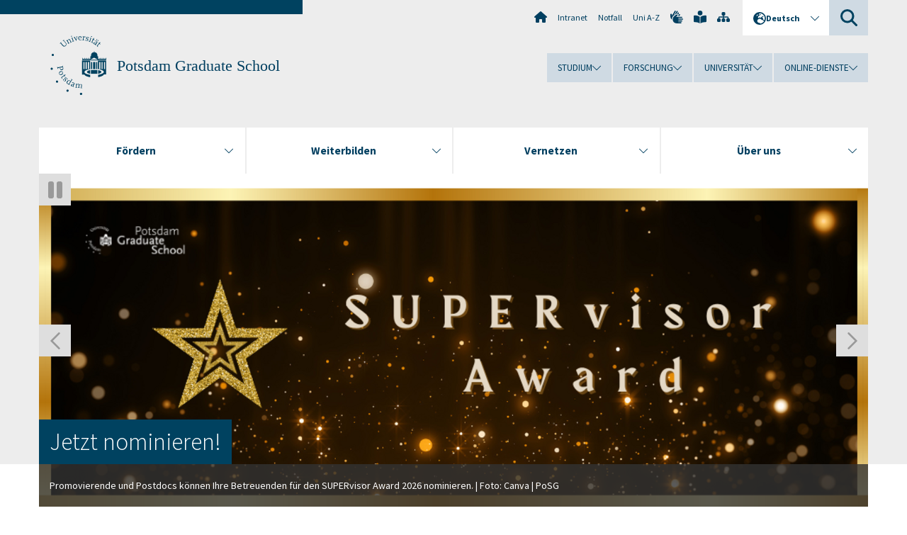

--- FILE ---
content_type: text/html; charset=utf-8
request_url: https://www.uni-potsdam.de/de/pogs
body_size: 10701
content:
<!DOCTYPE html><html dir="ltr" lang="de-DE"><head><meta charset="utf-8"><!-- Produced by queonext https://queonext.de/ This website is powered by TYPO3 - inspiring people to share! TYPO3 is a free open source Content Management Framework initially created by Kasper Skaarhoj and licensed under GNU/GPL. TYPO3 is copyright 1998-2026 of Kasper Skaarhoj. Extensions are copyright of their respective owners. Information and contribution at https://typo3.org/ --><meta name="generator" content="TYPO3 CMS"/><meta name="viewport" content="width=device-width, initial-scale=1"/><meta name="author" content="Dr. Kerstin Hille"/><meta property="og:title" content="Homepage"/><meta name="twitter:card" content="summary"/><link rel="stylesheet" href="/typo3conf/ext/up_template/Resources/Public/StyleSheets/print.css?1769065461" media="print"><link rel="stylesheet" href="/typo3conf/ext/up_template/Resources/Public/StyleSheets/app.css?1769065461" media="screen"><link rel="stylesheet" href="/typo3conf/ext/up_template/Resources/Public/Fonts/fontawesome/css/all.min.css?1769065459" media="screen"><link href="/typo3temp/assets/compressed/splide-min.css.gzip?1769077872" rel="stylesheet" ><script src="/typo3conf/ext/up_template/Resources/Public/JavaScript/Vendor/jquery/jquery-3.6.0.min.js?1769065461"></script><script src="/typo3conf/ext/up_template/Resources/Public/JavaScript/Vendor/jquery/jquery-ui-1.12.1.custom.min.js?1769065461"></script><script src="/typo3conf/ext/up_template/Resources/Public/JavaScript/Vendor/modernizr/modernizr.custom.js?1769065461"></script><script src="/typo3conf/ext/up_template/Resources/Public/JavaScript/Vendor/jquery-datepicker-lang/jquery.ui.datepicker-de.min.js?1769065460"></script><link rel="icon" type="image/png" href="/typo3conf/ext/up_template/Resources/Public/Icons/BrowserIcons/favicon-96x96.png" sizes="96x96"/><link rel="icon" type="image/svg+xml" href="/typo3conf/ext/up_template/Resources/Public/Icons/BrowserIcons/favicon.svg"/><link rel="shortcut icon" href="/typo3conf/ext/up_template/Resources/Public/Icons/BrowserIcons/favicon.ico"/><link rel="apple-touch-icon" sizes="180x180" href="/typo3conf/ext/up_template/Resources/Public/Icons/BrowserIcons/apple-touch-icon.png"/><link rel="manifest" href="/typo3conf/ext/up_template/Resources/Public/Icons/BrowserIcons/site.webmanifest"/><title> Potsdam Graduate School - Universität Potsdam</title><link rel="canonical" href="https://www.uni-potsdam.de/de/pogs/"/><link rel="alternate" hreflang="de-DE" href="https://www.uni-potsdam.de/de/pogs/"/><link rel="alternate" hreflang="en-GB" href="https://www.uni-potsdam.de/en/pogs/"/><link rel="alternate" hreflang="x-default" href="https://www.uni-potsdam.de/de/pogs/"/></head><body class="up-section-university"><noscript><div id="up_nojs"><div class="row"><div class="twentyfour columns"><p> JavaScript ist in ihrem Browser deaktiviert. <span class="up-nojs-hint"> Bitte aktivieren Sie JavaScript </span> um alle Funktionen der Website nutzen zu können! </p></div></div></div></noscript><a href="#up_content" class="up-skip-link">Zum Hauptinhalt springen</a><div id="up_overlay_for_search"></div><div id="up_overlay_for_navs"></div><nav id="up_mobilenav_wrapper_small" class="show-for-small" aria-label="Hauptmenü"><div class="row collapse"><div class="twentyfour columns"><div id="up_mobilenav_small"><ul class="up-mobilenav-level-1"><li id="up_mobilenav_mainnav_item" class="up-mobilenav-target-mainnav"><button class="up-mobilenav-button" aria-expanded="false" aria-controls="up_mainnav_small"><span class="visually-hidden">Hauptmenü</span><span class="up-icon"></span></button></li><li id="up_mobilenav_searchbox_item" class="up-mobilenav-target-searchbox"><button class="up-mobilenav-button" aria-expanded="false" aria-controls="up_searchboxnav_small"><span class="visually-hidden">Suche</span><span class="up-icon"></span></button></li><li id="up_mobilenav_langnav_item" class="up-mobilenav-target-langnav"><button class="up-mobilenav-button" aria-expanded="false" aria-controls="up_langnav_small"><span class="visually-hidden">Sprachen</span><span class="up-icon"></span></button></li><li id="up_mobilenav_globalnav_item" class="up-mobilenav-target-globalnav"><button class="up-mobilenav-button" aria-expanded="false" aria-controls="up_globalnav_small"><span class="visually-hidden">Globales Menü</span><span class="up-icon"></span></button></li></ul></div></div></div></nav><div id="up_mobilesubnav_wrapper_small" class="show-for-small"><div id="up_mainnav_small" class="up-mobilenav-level-2"><ul class="up-mobilesubnav-level-1"><li class=""><button class="up-mobilesubnav-button" aria-expanded="false"><span class="up-mobilesubnav-level-1-title">Fördern</span><span class="up-mobilesubnav-arrow up-icon"></span></button><ul class="up-mobilesubnav-level-2"><li class=""><a href="/de/pogs/foerderung/coaching"> Coaching </a></li><li class=""><a href="/de/pogs/whk"> Finanzierung WHK </a></li><li class=""><a href="/de/pogs/foerderung/postdoc-brueckenprogramm"> Postdoc-Brückenprogramm </a></li><li class=""><a href="/de/pogs/foerdern/promotionsstipendien"> Promotionsstipendien </a></li><li class=""><a href="/de/pogs/foerderung/proofreading"> Proofreading </a></li><li class=""><a href="/de/pogs/foerderung/publikationskosten"> Publikationskosten </a></li><li class=""><a href="/de/pogs/foerderung/reisekosten"> Reisekosten </a></li><li class=" last"><a href="/de/pogs/foerdern/tagungsorganisation"> Tagungsorganisation </a></li></ul></li><li class=""><button class="up-mobilesubnav-button" aria-expanded="false"><span class="up-mobilesubnav-level-1-title">Weiterbilden</span><span class="up-mobilesubnav-arrow up-icon"></span></button><ul class="up-mobilesubnav-level-2"><li class=""><a href="https://pogs.ws.uni-potsdam.de/termin/uebersicht" target="_top"> Workshops </a></li><li class=""><a href="/de/pogs/weiterbilden/potential-check"> Potential Check </a></li><li class=""><a href="/de/pogs/weiterbilden/kuenstliche-intelligenz-fuer-die-wissenschaft"> Künstliche Intelligenz für die Wissenschaft </a></li><li class=""><a href="/de/pogs/weiterbilden/fit-fuer-die-professur"> Fit für die Professur </a></li><li class=""><a href="/de/pogs/weiterbilden/fuehren-in-zeiten-permanenter-veraenderungen"> Führen in Zeiten permanenter Veränderungen </a></li><li class=""><a href="/de/pogs/weiterbilden/maschinelles-lernen-in-r"> Maschinelles Lernen in R </a></li><li class=""><a href="/de/pogs/weiterbilden/mentoring-plus"> Mentoring Plus </a></li><li class=""><a href="/de/pogs/weiterbilden/promotionscoaching"> Promotionscoaching </a></li><li class=""><a href="/de/pogs/weiterbilden/research-management-leadership"> Research Management &amp; Leadership </a></li><li class=""><a href="/de/pogs/weiterbilden/teaching-professionals-programm"> Teaching Professionals Programm </a></li><li class=""><a href="/de/pogs/weiterbilden/academy-for-postdoctoral-career-development/wissenschaftskommunikation"> Wissenschaftskommunikation </a></li><li class=" last"><a href="/de/pogs/weiterbilden/academy-for-postdoctoral-career-development/wissenschaftsmanagement"> Wissenschaftsmanagement </a></li></ul></li><li class=""><button class="up-mobilesubnav-button" aria-expanded="false"><span class="up-mobilesubnav-level-1-title">Vernetzen</span><span class="up-mobilesubnav-arrow up-icon"></span></button><ul class="up-mobilesubnav-level-2"><li class=""><a href="/de/pogs/vernetzen/mitgliedschaft"> Mitgliedschaft </a></li><li class=""><a href="/de/pogs/vernetzen/beratung"> Beratung </a></li><li class=""><a href="/de/pogs/vernetzen/career-talk"> Career Talk </a></li><li class=""><a href="/de/pogs/vernetzen/science-club"> Science Club </a></li><li class=""><a href="/de/pogs/vernetzen/welcome-event"> Welcome Event </a></li><li class=" last"><a href="/de/pogs/vernetzen/20-jahre-pogs"> 20 Jahre PoGS </a></li></ul></li><li class=""><button class="up-mobilesubnav-button" aria-expanded="false"><span class="up-mobilesubnav-level-1-title">Über uns</span><span class="up-mobilesubnav-arrow up-icon"></span></button><ul class="up-mobilesubnav-level-2"><li class=""><a href="/de/pogs/ueber-uns/wofuer-wir-stehen"> Wofür wir stehen </a></li><li class=""><a href="/de/pogs/ueber-uns/unser-team"> Unser Team </a></li><li class=""><a href="/de/pogs/ueber-uns/wofuer-wir-stehen/unsere-organe"> Unsere Organe </a></li><li class=""><a href="/de/pogs/ueber-uns/wofuer-wir-stehen/promovierendenvertretung"> Promovierendenvertretung </a></li><li class=""><a href="/de/pogs/ueber-uns/wofuer-wir-stehen/postdocvertretung"> Postdocvertretung </a></li><li class=""><a href="/de/pogs/ueber-uns/research-integrity"> Research Integrity </a></li><li class=""><a href="/de/pogs/ueber-uns/betreuung"> Betreuung </a></li><li class=""><a href="/de/pogs/ueber-uns/qualitaetsmanagement-1/qualitaetssicherung-1"> Qualitätssicherung </a></li><li class=" last"><a href="/de/pogs/ueber-uns/projekte"> Projekte </a></li></ul></li><li class="up-metanav-item"><a href="https://www.uni-potsdam.de/de/" title="Uni-Startseite" target="_top" class="up-icon up-icon--home"> Uni-Startseite </a></li><li class="up-metanav-item"><a href="https://z-wiki.uni-potsdam.de/x/1Yg0C" title="Intranet" target="_top"> Intranet </a></li><li class="up-metanav-item"><a href="https://www.uni-potsdam.de/de/notfall" title="Notfall" target="_top"> Notfall </a></li><li class="up-metanav-item"><a href="https://www.uni-potsdam.de/de/index-a-z" title="Uni A-Z" target="_top"> Uni A-Z </a></li><li class="up-metanav-item"><a href="https://www.uni-potsdam.de/de/gebaerdensprache/index" title="Gebärdensprache" target="_top" class="up-icon up-icon--sign-language"> Gebärdensprache </a></li><li class="up-metanav-item"><a href="https://www.uni-potsdam.de/de/leichte-sprache/index" title="Leichte Sprache" target="_top" class="up-icon up-icon--book-reader"> Leichte Sprache </a></li><li class="up-metanav-item"><a href="/de/pogs/sitemap" title="Sitemap" class="up-icon up-icon--sitemap"> Sitemap </a></li><li class="close last"><button class="up-nav-close"><span class="up-nav-close-title up-icon"> Schliessen </span></button></li></ul></div><div id="up_searchboxnav_small" class="up-mobilenav-level-2"><ul class="up-mobilesubnav-level-1"><li><div><div class="up-mobilesubnav-level-1-title"><form action="https://www.google.de/search" target="_blank"><input id="up_searchboxsmall_input" type="text" name="q" aria-label="Suche" placeholder="Suche"><button id="up_searchboxsmall_submit" class="up-icon" type="submit" name="submit" value=""/><input type="hidden" name="sitesearch" value="uni-potsdam.de"></form></div></div></li><li class="close last"><button class="up-nav-close"><span class="up-nav-close-title up-icon"> Schliessen </span></button></li></ul></div><div id="up_langnav_small" class="up-mobilenav-level-2"><ul class="up-mobilesubnav-level-1"><li class="act not-existing"><div><span class="up-mobilesubnav-level-1-title"><a href="/de/pogs/">Deutsch</a></span></div></li><li><button class="up-mobilesubnav-button"><span class="up-mobilesubnav-level-1-title"><a href="/en/pogs/">English</a></span></button></li><li class="not-existing"><div><span class="up-mobilesubnav-level-1-title">Potsdam Graduate School</span></div></li><li class="not-existing"><div><span class="up-mobilesubnav-level-1-title">Potsdam Graduate School</span></div></li><li class="close last"><button class="up-nav-close"><span class="up-nav-close-title up-icon">Schliessen</span></button></li></ul></div><div id="up_globalnav_small" class="up-mobilenav-level-2"><ul class="up-mobilesubnav-level-1"><li><button class="up-mobilesubnav-button" aria-expanded="false"><span class="up-mobilesubnav-level-1-title">Studium</span><span class="up-mobilesubnav-arrow up-icon"></span></button><ul class="up-mobilesubnav-level-2"><li><a href="https://www.uni-potsdam.de/de/studium/" target="_top">Studieren an der UP</a></li><li><a href="https://www.uni-potsdam.de/de/studium/studienangebot/uebersicht" target="_top">Studienangebot</a></li><li><a href="https://www.uni-potsdam.de/de/studium/zugang/uebersicht" target="_top">Bewerbung und Immatrikulation</a></li><li><a href="https://www.uni-potsdam.de/de/studium/konkret/uebersicht" target="_top">Studium konkret</a></li><li><a href="https://www.uni-potsdam.de/de/studium/beratung/uebersicht" target="_top">Beratungs- und Serviceeinrichtungen</a></li><li class="last"><a href="https://www.uni-potsdam.de/de/studium/termine/uebersicht" target="_top">Termine und Fristen</a></li></ul></li><li><button class="up-mobilesubnav-button" aria-expanded="false"><span class="up-mobilesubnav-level-1-title">Forschung</span><span class="up-mobilesubnav-arrow up-icon"></span></button><ul class="up-mobilesubnav-level-2"><li><a href="https://www.uni-potsdam.de/de/forschung/" target="_top">Forschen an der UP</a></li><li><a href="https://www.uni-potsdam.de/de/forschung/profile-programme-projekte/uebersicht" target="_top">Profile, Programme und Projekte</a></li><li><a href="https://www.uni-potsdam.de/de/forschung/forschungsfoerderung/uebersicht" target="_top">Forschungsförderung</a></li><li><a href="https://www.uni-potsdam.de/de/openscience/index" target="_top">Open Science</a></li><li><a href="https://www.uni-potsdam.de/de/forschungsdaten/index" target="_top">Forschungsdaten</a></li><li><a href="https://www.uni-potsdam.de/de/forschung/kooperationen-partnerschaften/uebersicht" target="_top">Kooperationen und Partnerschaften</a></li><li class="last"><a href="https://www.uni-potsdam.de/de/forschung/wissenschaftlicher-nachwuchs/uebersicht" target="_top">Wissenschaftlicher Nachwuchs</a></li></ul></li><li><button class="up-mobilesubnav-button" aria-expanded="false"><span class="up-mobilesubnav-level-1-title">Universität</span><span class="up-mobilesubnav-arrow up-icon"></span></button><ul class="up-mobilesubnav-level-2"><li><a href="https://www.uni-potsdam.de/de/up-entdecken/" target="_top">UP entdecken</a></li><li><a href="https://www.uni-potsdam.de/de/organisation/uebersicht" target="_top">Organisation</a></li><li><a href="https://www.uni-potsdam.de/de/wirtschaft-transfer-gesellschaft/" target="_top">Wirtschaft, Transfer und Gesellschaft</a></li><li><a href="https://www.uni-potsdam.de/de/international/" target="_top">Campus International</a></li><li><a href="https://www.uni-potsdam.de/de/foerderung/index" target="_top">Förderinstrumente</a></li><li class="last"><a href="https://www.uni-potsdam.de/de/arbeiten-an-der-up/" target="_top">Arbeiten an der UP</a></li></ul></li><li><button class="up-mobilesubnav-button" aria-expanded="false"><span class="up-mobilesubnav-level-1-title">Online-Dienste</span><span class="up-mobilesubnav-arrow up-icon"></span></button><ul class="up-mobilesubnav-level-2"><li><a href="https://accountup.uni-potsdam.de/" target="_top">Account.UP</a></li><li><a href="https://bi.uni-potsdam.de/jasperserver-pro/login.html" target="_top">BI.UP</a></li><li><a href="https://mailup.uni-potsdam.de" target="_top">Mail.UP (Webmailbox)</a></li><li><a href="https://puls.uni-potsdam.de/qisserver/rds?state=user&amp;type=0&amp;application=lsf" target="_top">PULS</a></li><li><a href="https://moodle2.uni-potsdam.de" target="_top">Moodle</a></li><li><a href="https://www.ub.uni-potsdam.de/de/" target="_top">Universitätsbibliothek</a></li><li><a href="https://pep.uni-potsdam.de" target="_top">Evaluationsportal (PEP)</a></li><li><a href="https://www.uni-potsdam.de/de/praxisportal/" target="_top">Praxisportal</a></li><li class="last"><a href="https://www.uni-potsdam.de/de/zim/" target="_top">ZIM – Zentrum für IT und Medien</a></li></ul></li><li class="close last"><button class="up-nav-close"><span class="up-nav-close-title up-icon">Schliessen</span></button></li></ul></div></div><div id="up_header_wrapper"><div id="up_section_indicator_left" class="eight columns hide-for-small"></div><div id="up_header" class="row hide-for-small"><div class="twentyfour columns"><div class="row"><div class="eight columns mobile-four"><header id="up_section_indicator"><div id="up_page_title" class="up-logo"><div id="up_logo_indicator_wrapper"><div id="up_logo_indicator"><span>&nbsp;</span></div><div id="up_logo_image"><a href="https://www.uni-potsdam.de/de/" title="zur Uni-Startseite" target="_top"><img src="/typo3conf/ext/up_template/Resources/Public/Images/Frontend/logo_up_university.svg" alt="Logo Potsdam Graduate School"></a></div><div id="up_logo_title"><a href="/de/pogs/" title="zur Startseite des Bereichs Potsdam Graduate School">Potsdam Graduate School</a></div><div id="up_logo_footer"></div></div></div></header></div><div class="sixteen columns"><div class="row"><nav class="twentyfour columns" aria-label="Meta-Menü"><div id="up_metanav"><ul class="inline-list left"><li><a href="https://www.uni-potsdam.de/de/" title="Uni-Startseite" target="_top" class="up-icon up-icon--home"></a></li><li><a href="https://z-wiki.uni-potsdam.de/x/1Yg0C" title="Intranet" target="_top"> Intranet </a></li><li><a href="https://www.uni-potsdam.de/de/notfall" title="Notfall" target="_top"> Notfall </a></li><li><a href="https://www.uni-potsdam.de/de/index-a-z" title="Uni A-Z" target="_top"> Uni A-Z </a></li><li><a href="https://www.uni-potsdam.de/de/gebaerdensprache/index" title="Gebärdensprache" target="_top" class="up-icon up-icon--sign-language"></a></li><li><a href="https://www.uni-potsdam.de/de/leichte-sprache/index" title="Leichte Sprache" target="_top" class="up-icon up-icon--book-reader"></a></li><li><a href="/de/pogs/sitemap" title="Sitemap" class="up-icon up-icon--sitemap"></a></li></ul></div><div id="up_langnav" class="right"><ul class="up-langnav-level-1"><li><button id="up_langnav_button" aria-expanded="false" aria-controls="up_langnav_list"><span class="up-langnav-level-1-title up-icon">Deutsch</span><span class="up-langnav-arrow up-icon"></span></button><ul id="up_langnav_list" class="up-langnav-level-2"><li class="act"><a href="/de/pogs/">Deutsch</a></li><li><a href="/en/pogs/">English</a></li><li class="not-existing">&nbsp;</li><li class="not-existing">&nbsp;</li></ul></li></ul></div><div id="up_searchbox" class="right"><button id="up_searchbox_button" aria-expanded="false" aria-controls="up_searchbox_field"><span class="visually-hidden">Suche</span><span class="up-searchbox-glass up-icon"></span></button><div id="up_searchbox_field" class="up-searchbox-field"><form action="https://www.google.de/search" target="_blank"><input id="up_searchbox_input" type="text" name="q" aria-label="Suche auf uni-potsdam.de" placeholder="Suche auf uni-potsdam.de"><button id="up_searchbox_submit" class="up-icon" type="submit" name="submit" value=""/><input type="hidden" name="sitesearch" value="uni-potsdam.de"></form></div></div></nav></div><div class="row"><nav class="twentyfour columns" aria-label="Globales Menü"><div id="up_globalnav" class=""><ul class="up-globalnav-level-1"><li><button class="up-globalnav-button" aria-expanded="false" aria-controls="up_globalnav_list_22"><span class="up-globalnav-level-1-title">Studium</span><span class="up-globalnav-arrow up-icon"></span></button><ul id="up_globalnav_list_22" class="up-globalnav-level-2"><li><a href="https://www.uni-potsdam.de/de/studium/" target="_top"> Studieren an der UP </a></li><li><a href="https://www.uni-potsdam.de/de/studium/studienangebot/uebersicht" target="_top"> Studienangebot </a></li><li><a href="https://www.uni-potsdam.de/de/studium/zugang/uebersicht" target="_top"> Bewerbung und Immatrikulation </a></li><li><a href="https://www.uni-potsdam.de/de/studium/konkret/uebersicht" target="_top"> Studium konkret </a></li><li><a href="https://www.uni-potsdam.de/de/studium/beratung/uebersicht" target="_top"> Beratungs- und Serviceeinrichtungen </a></li><li><a href="https://www.uni-potsdam.de/de/studium/termine/uebersicht" target="_top"> Termine und Fristen </a></li></ul></li><li><button class="up-globalnav-button" aria-expanded="false" aria-controls="up_globalnav_list_23"><span class="up-globalnav-level-1-title">Forschung</span><span class="up-globalnav-arrow up-icon"></span></button><ul id="up_globalnav_list_23" class="up-globalnav-level-2"><li><a href="https://www.uni-potsdam.de/de/forschung/" target="_top"> Forschen an der UP </a></li><li><a href="https://www.uni-potsdam.de/de/forschung/profile-programme-projekte/uebersicht" target="_top"> Profile, Programme und Projekte </a></li><li><a href="https://www.uni-potsdam.de/de/forschung/forschungsfoerderung/uebersicht" target="_top"> Forschungsförderung </a></li><li><a href="https://www.uni-potsdam.de/de/openscience/index" target="_top"> Open Science </a></li><li><a href="https://www.uni-potsdam.de/de/forschungsdaten/index" target="_top"> Forschungsdaten </a></li><li><a href="https://www.uni-potsdam.de/de/forschung/kooperationen-partnerschaften/uebersicht" target="_top"> Kooperationen und Partnerschaften </a></li><li><a href="https://www.uni-potsdam.de/de/forschung/wissenschaftlicher-nachwuchs/uebersicht" target="_top"> Wissenschaftlicher Nachwuchs </a></li></ul></li><li><button class="up-globalnav-button" aria-expanded="false" aria-controls="up_globalnav_list_24"><span class="up-globalnav-level-1-title">Universität</span><span class="up-globalnav-arrow up-icon"></span></button><ul id="up_globalnav_list_24" class="up-globalnav-level-2"><li><a href="https://www.uni-potsdam.de/de/up-entdecken/" target="_top"> UP entdecken </a></li><li><a href="https://www.uni-potsdam.de/de/organisation/uebersicht" target="_top"> Organisation </a></li><li><a href="https://www.uni-potsdam.de/de/wirtschaft-transfer-gesellschaft/" target="_top"> Wirtschaft, Transfer und Gesellschaft </a></li><li><a href="https://www.uni-potsdam.de/de/international/" target="_top"> Campus International </a></li><li><a href="https://www.uni-potsdam.de/de/foerderung/index" target="_top"> Förderinstrumente </a></li><li><a href="https://www.uni-potsdam.de/de/arbeiten-an-der-up/" target="_top"> Arbeiten an der UP </a></li></ul></li><li><button class="up-globalnav-button" aria-expanded="false" aria-controls="up_globalnav_list_25"><span class="up-globalnav-level-1-title">Online-Dienste</span><span class="up-globalnav-arrow up-icon"></span></button><ul id="up_globalnav_list_25" class="up-globalnav-level-2"><li><a href="https://accountup.uni-potsdam.de/" target="_top"> Account.UP </a></li><li><a href="https://bi.uni-potsdam.de/jasperserver-pro/login.html" target="_top"> BI.UP </a></li><li><a href="https://mailup.uni-potsdam.de" target="_top"> Mail.UP (Webmailbox) </a></li><li><a href="https://puls.uni-potsdam.de/qisserver/rds?state=user&amp;type=0&amp;application=lsf" target="_top"> PULS </a></li><li><a href="https://moodle2.uni-potsdam.de" target="_top"> Moodle </a></li><li><a href="https://www.ub.uni-potsdam.de/de/" target="_top"> Universitätsbibliothek </a></li><li><a href="https://pep.uni-potsdam.de" target="_top"> Evaluationsportal (PEP) </a></li><li><a href="https://www.uni-potsdam.de/de/praxisportal/" target="_top"> Praxisportal </a></li><li><a href="https://www.uni-potsdam.de/de/zim/" target="_top"> ZIM – Zentrum für IT und Medien </a></li></ul></li></ul></div></nav></div></div></div></div></div><header id="up_header_small" class="row show-for-small"><div class="columns mobile-four up-header-small-logo"><div id="up_logo_indicator_wrapper_small"><div id="up_logo_image_small"><a href="https://www.uni-potsdam.de/de/" title="zur Uni-Startseite" target="_top"><img src="/typo3conf/ext/up_template/Resources/Public/Images/Frontend/logo_up_university.svg" alt="Logo Potsdam Graduate School"></a></div><div id="up_logo_title_small"><a href="/de/pogs/" title="zur Startseite des Bereichs Potsdam Graduate School">Potsdam Graduate School</a></div><div id="up_logo_footer_small"></div></div></div></header></div><nav id="up_mainnav_wrapper" class="hide-for-small" aria-label="Hauptmenü"><div class="row"><div class="twentyfour columns"><div id="up_mainnav"><ul class="up-mainnav-level-1 up-smooth-box up-mainnav-width-4"><li class=""><button class="up-mainnav-button" aria-expanded="false" aria-controls="up_mainnav_list_52781"><span class="up-mainnav-level-1-title">Fördern</span><span class="up-mainnav-arrow up-icon"></span></button><ul id="up_mainnav_list_52781" class="up-mainnav-level-2"><li class=""><a href="/de/pogs/foerderung/coaching"> Coaching </a></li><li class=""><a href="/de/pogs/whk"> Finanzierung WHK </a></li><li class=""><a href="/de/pogs/foerderung/postdoc-brueckenprogramm"> Postdoc-Brückenprogramm </a></li><li class=""><a href="/de/pogs/foerdern/promotionsstipendien"> Promotionsstipendien </a></li><li class=""><a href="/de/pogs/foerderung/proofreading"> Proofreading </a></li><li class=""><a href="/de/pogs/foerderung/publikationskosten"> Publikationskosten </a></li><li class=""><a href="/de/pogs/foerderung/reisekosten"> Reisekosten </a></li><li class=" last"><a href="/de/pogs/foerdern/tagungsorganisation"> Tagungsorganisation </a></li></ul></li><li class=""><button class="up-mainnav-button" aria-expanded="false" aria-controls="up_mainnav_list_52787"><span class="up-mainnav-level-1-title">Weiterbilden</span><span class="up-mainnav-arrow up-icon"></span></button><ul id="up_mainnav_list_52787" class="up-mainnav-level-2"><li class=""><a href="https://pogs.ws.uni-potsdam.de/termin/uebersicht" target="_top"> Workshops </a></li><li class=""><a href="/de/pogs/weiterbilden/potential-check"> Potential Check </a></li><li class=""><a href="/de/pogs/weiterbilden/kuenstliche-intelligenz-fuer-die-wissenschaft"> Künstliche Intelligenz für die Wissenschaft </a></li><li class=""><a href="/de/pogs/weiterbilden/fit-fuer-die-professur"> Fit für die Professur </a></li><li class=""><a href="/de/pogs/weiterbilden/fuehren-in-zeiten-permanenter-veraenderungen"> Führen in Zeiten permanenter Veränderungen </a></li><li class=""><a href="/de/pogs/weiterbilden/maschinelles-lernen-in-r"> Maschinelles Lernen in R </a></li><li class=""><a href="/de/pogs/weiterbilden/mentoring-plus"> Mentoring Plus </a></li><li class=""><a href="/de/pogs/weiterbilden/promotionscoaching"> Promotionscoaching </a></li><li class=""><a href="/de/pogs/weiterbilden/research-management-leadership"> Research Management &amp; Leadership </a></li><li class=""><a href="/de/pogs/weiterbilden/teaching-professionals-programm"> Teaching Professionals Programm </a></li><li class=""><a href="/de/pogs/weiterbilden/academy-for-postdoctoral-career-development/wissenschaftskommunikation"> Wissenschaftskommunikation </a></li><li class=" last"><a href="/de/pogs/weiterbilden/academy-for-postdoctoral-career-development/wissenschaftsmanagement"> Wissenschaftsmanagement </a></li></ul></li><li class=""><button class="up-mainnav-button" aria-expanded="false" aria-controls="up_mainnav_list_55524"><span class="up-mainnav-level-1-title">Vernetzen</span><span class="up-mainnav-arrow up-icon"></span></button><ul id="up_mainnav_list_55524" class="up-mainnav-level-2"><li class=""><a href="/de/pogs/vernetzen/mitgliedschaft"> Mitgliedschaft </a></li><li class=""><a href="/de/pogs/vernetzen/beratung"> Beratung </a></li><li class=""><a href="/de/pogs/vernetzen/career-talk"> Career Talk </a></li><li class=""><a href="/de/pogs/vernetzen/science-club"> Science Club </a></li><li class=""><a href="/de/pogs/vernetzen/welcome-event"> Welcome Event </a></li><li class=" last"><a href="/de/pogs/vernetzen/20-jahre-pogs"> 20 Jahre PoGS </a></li></ul></li><li class=" last"><button class="up-mainnav-button" aria-expanded="false" aria-controls="up_mainnav_list_53706"><span class="up-mainnav-level-1-title">Über uns</span><span class="up-mainnav-arrow up-icon"></span></button><ul id="up_mainnav_list_53706" class="up-mainnav-level-2"><li class=""><a href="/de/pogs/ueber-uns/wofuer-wir-stehen"> Wofür wir stehen </a></li><li class=""><a href="/de/pogs/ueber-uns/unser-team"> Unser Team </a></li><li class=""><a href="/de/pogs/ueber-uns/wofuer-wir-stehen/unsere-organe"> Unsere Organe </a></li><li class=""><a href="/de/pogs/ueber-uns/wofuer-wir-stehen/promovierendenvertretung"> Promovierendenvertretung </a></li><li class=""><a href="/de/pogs/ueber-uns/wofuer-wir-stehen/postdocvertretung"> Postdocvertretung </a></li><li class=""><a href="/de/pogs/ueber-uns/research-integrity"> Research Integrity </a></li><li class=""><a href="/de/pogs/ueber-uns/betreuung"> Betreuung </a></li><li class=""><a href="/de/pogs/ueber-uns/qualitaetsmanagement-1/qualitaetssicherung-1"> Qualitätssicherung </a></li><li class=" last"><a href="/de/pogs/ueber-uns/projekte"> Projekte </a></li></ul></li></ul><button class="up-nav-close"><span class="up-nav-close-title up-icon"> Schliessen </span></button></div></div></div></nav><div id="c215745" class="type-upcontents2_stage layout-0 frame-default"><div id="up_stage_wrapper" role="region" aria-label="Bühne"><div id="up_stage_wrapper_inner"><div class="row"><div class="twentyfour columns mobile-four"><div class="up-stage splide" role="group" aria-label="Page carousel"><div class="splide__track"><ul class="splide__list"><li class="splide__slide"><a href="https://www.uni-potsdam.de/de/pogs/ueber-uns/betreuung" title="SUPERvisor Award 2026" target="_blank"><figure><img alt="Glitzernder Stern mit Konfetti und daneben der goldene Schriftzug SUPERvisor Award. - SUPERvisor Award 2026" src="/fileadmin/_processed_/3/a/csm_Supervisor_Award_B%C3%BChne_3e45eb496c.png" width="1170" height="470"><header>Jetzt nominieren!</header><figcaption><p>Promovierende und Postdocs können Ihre Betreuenden für den SUPERvisor Award 2026 nominieren. | Foto: Canva | PoSG</p></figcaption></figure></a></li><li class="splide__slide"><a href="https://www.uni-potsdam.de/de/pogs/weiterbilden/mentoring-plus" title="Mentoring Plus" target="_blank"><figure><img alt="Eine Boulderwand in den Transfarben und dem Schriftzug &quot;Ihre Erfahrung zählt. Ihre Promotion auch.&quot; - Mentoring Plus" src="/fileadmin/_processed_/d/d/csm_Mentoring_B%C3%BChne_DE_ead41a0943.png" width="1170" height="470"><header>Bewerben Sie sich jetzt.</header><figcaption><p>Die Bewerbungsdeadline für das Programm Mentoring Plus für Promovierende ist der 09.03.2026. | Foto: KFC | PoGS</p></figcaption></figure></a></li><li class="splide__slide"><a href="https://www.uni-potsdam.de/de/pogs/vernetzen/20-jahre-pogs" title="20 Jahre PoGS in Motion" target="_blank"><figure><img alt="Jahreszahlen 2006 und 2026 werden von einem 20 Jahre PoGS-Logo getrennt. Unten links befindet sich eine Bubble mit einem Oktopus drauf und oben rechts der Spruch Knowledge &amp; Minds in Motion. - 20 Jahre PoGS in Motion" src="/fileadmin/_processed_/d/1/csm_20_Jahre_PoGS_teaser_B%C3%BChne_7c44945f51.png" width="1170" height="470"><header>Die PoGS wird 20!</header><figcaption><p>Das Jubiläum feiern wir mit besonderen Veranstaltungen &amp; Aktionen. | Bild: PoGS | Canva</p></figcaption></figure></a></li><li class="splide__slide"><a href="/fileadmin/projects/pogs/pogs/Dokumente/PoGS_Jahresprogramm_2026.pdf" title="PoGS Jahresprogramm 2026" target="_blank"><figure><img alt="Eine Hand mit Fernglas und dem Text: Das PoGS Jahresprogramm 2026 ist da! - PoGS Jahresprogramm 2026" src="/fileadmin/_processed_/c/6/csm_PoGS_Jahresprogramm_DE_246a4788e8.png" width="1170" height="470"><header>Gerne stöbern!</header><figcaption><p>Das Jahresprogramm 2026 erhält bewährte und neue Angebote für Sie bereit. | Foto: Adobe Stock | canva</p></figcaption></figure></a></li><li class="splide__slide"><a href="https://www.uni-potsdam.de/de/pogs/vernetzen/beratung" title="Beratungsangebot" target="_blank"><figure><img alt="Tafel auf der die beiden Wörter &quot;Problem&quot; und &quot;Solution&quot; stehen, wobei das Wort &quot;Problem&quot; rot durchgestrichen ist. - Beratungsangebot" src="/fileadmin/_processed_/5/e/csm_Beratung_Teaserbild_833af57c88.jpg" width="1170" height="470"><header>Neu</header><figcaption><p>Unser Beratungsangebot für unsere Mitglieder und die, die es noch werden möchten. | Bild: Pixabay</p></figcaption></figure></a></li></ul></div><button class="splide__toggle"><span class="splide__toggle__play"><span>Play</span></span><span class="splide__toggle__pause"><span>Pause</span></span></button></div></div></div></div></div></div><nav id="up_breadcrumbs_wrapper" class="show-for-print" aria-label="Brotkrumenpfad"><div class="row"><div class="twentyfour columns"><div id="up_breadcrumbs"><ul class="up-breadcrumbs"><li class="cur first"><a href="/de/pogs/" class="up-icon"> Potsdam Graduate School </a></li></ul></div></div></div></nav><div id="up_content_wrapper" class="up-content-home-template"><div id="up_content" class="row"><main class="sixteen columns"><div id="c215757" class="type-text layout-0 frame-default"><header><h1 class=""> Potsdam Graduate School </h1></header><p>Die Potsdam&nbsp;Graduate School (PoGS) ist das Kompetenz- und Beratungszentrum für Forschende in der Qualifizierungsphase. Nach dem Motto <strong>Fördern. Weiterbilden. Vernetzen.</strong> unterstützt die PoGS Promovierende, Postdocs und Junior- und Tenure-Track-Professor*innen durch finanzielle Förderung, zielgruppenspezifische Weiterbildungen sowie Beratungs- und Vernetzungsangebote für Karrieren innerhalb und außerhalb der Wissenschaft.</p></div><div id="c462535" class="type-text layout-0 frame-default"><p><br>&nbsp;</p></div><div class="type-upce_container layout-0"><div class="upce-container__row"><div class="upce-container__child upce-container__child--width-equal"><div id="c838187" class="type-upce_teasercard layout-11 frame-default"><div class="upce-teasercard"><a href="https://www.uni-potsdam.de/de/pogs/promovierende" target="_blank" class="upce-teasercard__link"><span>https://www.uni-potsdam.de/de/pogs/promovierende</span></a><div class="upce-teasercard__image"><img title="Bildtitel" alt="Promovierende arbeiten als Team" loading="lazy" src="/fileadmin/_processed_/0/c/csm_1_Promovierende_-_Fotolia_125715552_s_03_bad81c89c5.jpg" width="430" height="223"/></div><div class="upce-teasercard__body"><header class="upce-teasercard__header"><h2 class=""> Promovierende </h2></header></div></div></div></div><div class="upce-container__child upce-container__child--width-equal"><div id="c838190" class="type-upce_teasercard layout-11 frame-default"><div class="upce-teasercard"><a href="/de/pogs/postdocs-jprofs-erstberufene" class="upce-teasercard__link"><span>Postdocs, Junior- &amp; Tenure-Track-Profs</span></a><div class="upce-teasercard__image"><img title="Bildtitel" alt="Ein Postdoc steht vor einer vollbeschriebenen Tafel" loading="lazy" src="/fileadmin/_processed_/f/4/csm_startseite_postdocs_jprofs_neuberufene_01_cd66983d74.jpg" width="430" height="223"/></div><div class="upce-teasercard__body"><header class="upce-teasercard__header"><h2 class=""> Postdocs &amp; Junior- und Tenure-Track-Profs </h2></header></div></div></div></div><div class="upce-container__child upce-container__child--width-equal"><div id="c838193" class="type-upce_teasercard layout-11 frame-default"><div class="upce-teasercard"><a href="/de/pogs/promotionsinteressierte" class="upce-teasercard__link"><span>Promotionsinteressierte</span></a><div class="upce-teasercard__image"><img title="Bildtitel" alt="Studierende sitzen in einer Vorlesung" loading="lazy" src="/fileadmin/_processed_/c/0/csm_startseite_promotionsinteressierte_01_3aed12ea6f.jpg" width="430" height="223"/></div><div class="upce-teasercard__body"><header class="upce-teasercard__header"><h2 class=""> Promotionsinteressierte </h2></header></div></div></div></div></div></div><div class="type-upce_container layout-0"><div class="upce-container__row"><div class="upce-container__child upce-container__child--width-equal"><div id="c838196" class="type-upce_teasercard layout-11 frame-default"><div class="upce-teasercard"><a href="/de/pogs/foerdern-1" title="Fördern" target="_top" class="upce-teasercard__link"><span>Fördern</span></a><div class="upce-teasercard__image"><img alt="Ein Helfer zeichnet eine Brücke für ein Strichmännchen, das an einer Kluft steht" loading="lazy" src="/fileadmin/_processed_/0/c/csm_startseite_foerderung_01_1328453557.jpg" width="430" height="223"/></div><div class="upce-teasercard__body"><header class="upce-teasercard__header"><h2 class=""> Fördern </h2></header></div></div></div></div><div class="upce-container__child upce-container__child--width-equal"><div id="c838199" class="type-upce_teasercard layout-11 frame-default"><div class="upce-teasercard"><a href="/de/pogs/weiterbilden-1" class="upce-teasercard__link"><span>Weiterbilden</span></a><div class="upce-teasercard__image"><img alt="Jemand betätigt einen Button eines Auswahlmenüs" loading="lazy" src="/fileadmin/_processed_/2/f/csm_startseite_workshops_programme_01_ec6d5393bc.jpg" width="430" height="223"/></div><div class="upce-teasercard__body"><header class="upce-teasercard__header"><h2 class=""> Weiterbilden </h2></header></div></div></div></div><div class="upce-container__child upce-container__child--width-equal"><div id="c838202" class="type-upce_teasercard layout-11 frame-default"><div class="upce-teasercard"><a href="/de/pogs/vernetzen-1" class="upce-teasercard__link"><span>Vernetzen</span></a><div class="upce-teasercard__image"><img alt="Verschiedene Personen stehen um Stehtische herum und unterhalten sich." loading="lazy" src="/fileadmin/_processed_/7/7/csm_Vernetzung_d78160493d.jpg" width="430" height="223"/></div><div class="upce-teasercard__body"><header class="upce-teasercard__header"><h2 class=""> Vernetzen </h2></header></div></div></div></div></div></div><div id="c462532" class="type-text layout-0 frame-default"><p><br>&nbsp;</p></div><div class="type-upce_container layout-0"><div class="upce-container__row"><div class="upce-container__child upce-container__child--width-equal"><div id="c838223" class="type-upce_teasercard layout-11 frame-default"><div class="upce-teasercard"><a href="https://www.uni-potsdam.de/de/pogs/ueber-uns/wofuer-wir-stehen/promovierendenvertretung" target="_top" class="upce-teasercard__link"><span>https://www.uni-potsdam.de/de/pogs/ueber-uns/wofuer-wir-stehen/promovierendenvertretung</span></a><div class="upce-teasercard__body"><header class="upce-teasercard__header"><h2 class=""> Promovierendenvertretung </h2></header><div class="upce-teasercard__text"><p>Carolin Dreinemann &amp; Tina Kowalzik</p></div></div></div></div></div><div class="upce-container__child upce-container__child--width-equal"><div id="c838226" class="type-upce_teasercard layout-11 frame-default"><div class="upce-teasercard"><a href="https://www.uni-potsdam.de/de/pogs/ueber-uns/wofuer-wir-stehen/postdocvertretung" target="_top" class="upce-teasercard__link"><span>https://www.uni-potsdam.de/de/pogs/ueber-uns/wofuer-wir-stehen/postdocvertretung</span></a><div class="upce-teasercard__body"><header class="upce-teasercard__header"><h2 class=""> Postdocvertretung </h2></header><div class="upce-teasercard__text"><p>Dr. Tuğçe Aral &amp; Dr. Patrick Arnold</p></div></div></div></div></div></div></div><div id="c263819" class="type-shortcut layout-0 frame-default"></div></main><aside id="up_sidebar" class="eight columns" aria-label="Nachrichten"><div id="c462523" class="type-header layout-0 frame-default"><header><h2 class=""> Aktuelles </h2></header></div><div id="c462525" class="type-upce_linkcard layout-13 frame-default"><ul class="upce-linkcard__body"><li class="upce-linkcard__item"><span class="up-icon up-icon--page"></span><div class="upce-linkcard__text"><div class="upce-linkcard__link"><a href="/de/pogs/ueber-uns/betreuung" title="SUPERvisor Award 2026">SUPERvisor Award, Deadline 28.02.26</a></div></div></li><li class="upce-linkcard__item"><span class="up-icon up-icon--page"></span><div class="upce-linkcard__text"><div class="upce-linkcard__link"><a href="/de/pogs/weiterbilden/mentoring-plus" title="Mentoring Plus Programm">Mentoring Plus Programm, Deadline 09.03.26</a></div></div></li><li class="upce-linkcard__item"><span class="up-icon up-icon--page"></span><div class="upce-linkcard__text"><div class="upce-linkcard__link"><a href="https://www.uni-potsdam.de/fileadmin/projects/pogs/pogs/Dokumente/PoGS_Jahresprogramm_2026.pdf" title="PoGS Jahresprogramm 2026" target="_top">PoGS Jahresprogramm 2026</a></div></div></li><li class="upce-linkcard__item"><span class="up-icon up-icon--page"></span><div class="upce-linkcard__text"><div class="upce-linkcard__link"><a href="/de/pogs/vernetzen/science-club" title="20 Jahre PoGS">20 Jahre PoGS, alle Veranstaltungen</a></div></div></li></ul></div><div id="c462526" class="type-header layout-0 frame-default"><header><h2 class=""> PoGS im Überblick </h2></header></div><div id="c462527" class="type-upce_linkcard layout-11 frame-default"><ul class="upce-linkcard__body"><li class="upce-linkcard__item"><span class="up-icon up-icon--page"></span><div class="upce-linkcard__text"><div class="upce-linkcard__link"><a href="https://www.uni-potsdam.de/de/pogs/vernetzen/mitgliedschaft" title="PoGS Mitgliedschaft" target="_top">Mitgliedschaft</a></div></div></li><li class="upce-linkcard__item"><span class="up-icon up-icon--file"></span><div class="upce-linkcard__text"><div class="upce-linkcard__link"><a href="/fileadmin/projects/pogs/pogs/Dokumente/PoGS_Jahresprogramm_2026.pdf" title="PoGS Jahresprogramm 2026">Jahresprogramm 2026</a><span class="up-download-link-size"> (PDF, 139 KB)</span></div></div></li><li class="upce-linkcard__item"><span class="up-icon up-icon--file"></span><div class="upce-linkcard__text"><div class="upce-linkcard__link"><a href="/fileadmin/projects/pogs/pogs/Dokumente/newsletter/newsletter_01_2026.pdf">Aktueller Newsletter 01/26</a><span class="up-download-link-size"> (PDF, 365 KB)</span></div></div></li><li class="upce-linkcard__item"><span class="up-icon up-icon--url"></span><div class="upce-linkcard__text"><div class="upce-linkcard__link"><a href="https://fmsup-ext.uni-potsdam.de/fs-extern/form/provide/379" title="Restrierung PoGS-Mailingliste" target="_top">PoGS - Newsletter Anmeldung</a></div></div></li><li class="upce-linkcard__item"><span class="up-icon up-icon--url"></span><div class="upce-linkcard__text"><div class="upce-linkcard__link"><a href="https://de.linkedin.com/company/potsdam-graduate-school" title="PoGS LinkedIn" target="_blank" rel="noreferrer">PoGS-LinkedIn</a></div></div></li><li class="upce-linkcard__item"><span class="up-icon up-icon--file"></span><div class="upce-linkcard__text"><div class="upce-linkcard__link"><a href="/fileadmin/projects/pogs/pogs/foerderung_mitgliedschaft_pogs/jahresberichte/PoGS_Jahresbericht_2024_1.pdf" title="Jahresbericht 2024" target="_blank">Jahresbericht 2024</a><span class="up-download-link-size"> (PDF, 1 MB)</span></div></div></li></ul></div><div id="c215756" class="type-list layout-0 frame-default"><div class="tx-up-events"><div class="up-events-latest-box"><a class="up-events-latest-box__title" href="https://www.uni-potsdam.de/de/veranstaltungen"><header><h2> Veranstaltungen der UP </h2></header><span class="up-icon"></span></a><ul class="up-events-latest"><li class="up-events-latest-item"><div class="up-events-latest-date"><div class="up-events-latest-date-day"> 18 </div><div class="up-events-latest-date-month"> Feb </div></div><div class="up-events-latest-text"><a href="https://www.uni-potsdam.de/de/veranstaltungen/detail/2026-02-18-integrating-generative-ai-into-the-research-cycle-enhancing-discovery-analysis-and-dissemination"> Potsdam Graduate School: Workshop &quot;Integrating Generative AI into the Research Cycle: Enhancing Discovery, Analysis and Dissemination&quot; </a></div><div class="up-clear"></div></li><li class="up-events-latest-item"><div class="up-events-latest-date"><div class="up-events-latest-date-day"> 04 </div><div class="up-events-latest-date-month"> Mär </div></div><div class="up-events-latest-text"><a href="https://www.uni-potsdam.de/de/veranstaltungen/detail/2026-03-04-grant-proposal-writing-von-der-forschungsidee-zum-forschungsantrag"> Potsdam Graduate School: Workshop &quot;Grant Proposal Writing - Von der Forschungsidee zum Forschungsantrag&quot; </a></div><div class="up-clear"></div></li><li class="up-events-latest-item"><div class="up-events-latest-date"><div class="up-events-latest-date-day"> 09 </div><div class="up-events-latest-date-month"> Mär </div></div><div class="up-events-latest-text"><a href="https://www.uni-potsdam.de/de/veranstaltungen/detail/2026-03-09-getting-published-mastering-peer-review"> Potsdam Graduate School: Getting Published &amp; Mastering Peer Review </a></div><div class="up-clear"></div></li><li class="up-events-latest-item"><div class="up-events-latest-date"><div class="up-events-latest-date-day"> 17 </div><div class="up-events-latest-date-month"> Mär </div></div><div class="up-events-latest-text"><a href="https://www.uni-potsdam.de/de/veranstaltungen/detail/2026-03-17-lateral-leadership-leading-without-dominating-people"> Potsdam Graduate School: Workshop &quot;Lateral Leadership - Leading Without Dominating People&quot; </a></div><div class="up-clear"></div></li><li class="up-events-latest-item"><div class="up-events-latest-date"><div class="up-events-latest-date-day"> 20 </div><div class="up-events-latest-date-month"> Mär </div></div><div class="up-events-latest-text"><a href="https://www.uni-potsdam.de/de/veranstaltungen/detail/2026-03-20-keep-your-talk-fresh-techniques-for-scientific-storytelling-and-presentations"> Potsdam Graduate School: Workshop &quot;Keep Your Talk Fresh – Techniques for Scientific Storytelling and Presentations&quot; </a></div><div class="up-clear"></div></li><li class="up-events-latest-more"><a href="https://www.uni-potsdam.de/de/veranstaltungen"> weitere Veranstaltungen </a></li></ul></div></div></div><div id="c462529" class="type-upce_teasercard layout-11 frame-default"><div class="upce-teasercard"><div class="upce-teasercard__image"><img alt="Exzellenz in der Lehre" loading="lazy" src="/fileadmin/_processed_/7/2/csm_exzellenz_in_der_lehre_2_02_48c7b73c8c.png" width="430" height="223"/></div><div class="upce-teasercard__body"></div></div></div></aside></div></div><div id="up_content_footer_divider" class="hide-for-small row"></div><footer aria-label="Bereichs-Footer"><div id="up_update_footer_wrapper"><div id="up_update_footer" class="row"><div class="up-update-footer-box"><p>Letzte Aktualisierung:&nbsp;04.12.2025,&nbsp;<a href="/de/pogs/" class="up-icon" data-mailto-token="nbjmup+lfstujo/ijmmfAvoj.qputebn/ef" data-mailto-vector="1">Dr. Kerstin Hille</a></p></div></div></div><div id="up_oe_footer_wrapper"><div id="up_oe_footer" class="row up-smooth-box"><div class="six columns up-oe-footer-box up-oe-footer-box-first"><div class="up-oe-footer-box-header"><h2>Soziale Medien</h2><div class="up-oe-footer-box-arrow up-icon"></div></div><div class="up-oe-footer-box-content"><ul class="up-social"><li><a href="https://bsky.app/profile/unipotsdam.bsky.social" title="Folgen Sie dem Bluesky-Profil der Universität Potsdam" class="up-icon--bluesky" target="_top" > Bluesky </a></li><li><a href="https://www.facebook.com/unipotsdam" title="Folgen Sie der Universität Potsdam auf Facebook" class="up-icon--facebook" target="_top" > Facebook </a></li><li><a href="https://www.instagram.com/unipotsdam/" title="Entdecken Sie die Impressionen der Universität Potsdam auf Instagram" class="up-icon--instagram" target="_top" > Instagram </a></li><li><a href="https://www.linkedin.com/edu/school?id=11980&amp;trk=hp-feed-school-name" title="Besuchen Sie das LinkedIn-Profil der Universität Potsdam" class="up-icon--linkedin" target="_top" > LinkedIn </a></li><li><a href="https://wisskomm.social/@unipotsdam" title="Folgen Sie der Universität Potsdam auf Mastodon" class="up-icon--mastodon" target="_top" > Mastodon </a></li><li><a href="https://www.researchgate.net/institution/Universitaet_Potsdam" title="Vernetzen Sie sich mit den Forschenden der Universität Potsdam auf Research Gate" class="up-icon--researchgate" target="_top" > Research Gate </a></li><li><a href="https://www.xing.com/pages/universitatpotsdam" title="Besuchen Sie das Xing-Profil der Universität Potsdam" class="up-icon--xing" target="_top" > XING </a></li><li><a href="https://www.youtube.com/user/PresseUniPotsdam" title="Abonnieren Sie den YouTube-Kanal der Universität Potsdam" class="up-icon--youtube" target="_top" > YouTube </a></li></ul></div></div><div class="six columns up-oe-footer-box"><div class="up-oe-footer-box-header"><h2>Kontakt (Postadresse)</h2><div class="up-oe-footer-box-arrow up-icon"></div></div><div class="up-oe-footer-box-content"><p>Universität Potsdam<br> Potsdam Graduate School<br> Am Neuen Palais 10<br> 14469 Potsdam</p><p><br> E-Mail: <a href="#" title="Eine Mail an die Potsdam Graduate School senden" data-mailto-token="nbjmup+qphtAvoj.qputebn/ef" data-mailto-vector="1">pogs<span class="email-at">u</span>uni-potsdam<span class="email-dot">p</span>de</a><br> Fax: +49 331 977-4555</p></div><div class="up-oe-footer-box-content"><p><a href="/de/pogs/impressum" title="Universität Potsdam - Potsdam Graduate School - Impressum">Impressum</a><br><a href="https://www.uni-potsdam.de/de/datenschutzerklaerung" title="Universität Potsdam - Datenschutzerklärung" target="_top">Datenschutzerklärung</a><br><a href="https://www.uni-potsdam.de/de/barrierefreiheit" title="Universität Potsdam - Barrierefreiheit" target="_top" class="up-internal-link">Barrierefreiheit</a></p></div></div><div class="twelve columns up-oe-footer-box up-oe-footer-box-last"><div class="up-oe-footer-box-header map"><h2> Anfahrt </h2><div class="up-oe-footer-box-arrow up-icon"></div></div><div class="up-oe-footer-box-content"><div class="up-oe-footer-osm"><div class="up-oe-footer-osm-iframe"><div id="osm_location"></div><a class="up-oe-footer-osm-link" href="https://www.openstreetmap.org/?mlat=52.397096&amp;mlon=13.059308#map=17/52.397096/13.059308" target="_blank"> Größere Karte anzeigen </a></div></div></div></div></div><div class="row up-footer-closer"></div></div></footer><nav id="up_global_footer_wrapper" aria-label="Globaler Footer"><div id="up_global_footer" class="row up-smooth-box layout-13"><div class="six columns up-global-footer-box up-global-footer-box-first"><div class="up-global-footer-box-header"><h2>Zertifikate</h2><div class="up-global-footer-box-arrow up-icon"></div></div><div class="up-global-footer-box-content"><ul class="up-content-list"><li><a href="https://www.klischee-frei.de/de/index.php" title="Fachportal Klischeefreie Studien- und Berufswahl" target="_top" class="up-external-link">Bundesinitiative Klischeefrei</a></li><li><a href="https://www.hrk.de/positionen/beschluss/detail/nationaler-kodex-fuer-das-auslaenderstudium-an-deutschen-hochschulen/" title="Nationaler Kodex für das Ausländerstudium an deutschen Hochschulen" target="_top" class="up-external-link">Code of Conduct</a></li><li><a href="https://www.stifterverband.org/charta-guter-lehre" title="Wettbewerb „Exzellente Lehre”" target="_top" class="up-external-link">Exzellente Lehre</a></li><li><a href="https://www.hrk.de/audit/startseite/" title="Audit „Internationalisierung der Hochschulen” (HRK)" target="_top" class="up-external-link">HRK-Audit</a>&nbsp;&amp;&nbsp;<a href="https://www.hrk.de/audit/re-audit/" title="Informationen zum Re-Audit auf den Webseiten der HRK" target="_top" class="up-external-link">HRK-Re-Audit</a></li><li><a href="https://www.uni-potsdam.de/de/arbeiten-an-der-up/personalentwicklung/human-resources-strategy-for-researchers" title="Human Resources Strategy for Researchers (HRS4R) an der Universität Potsdam" target="_top" class="up-internal-link">HRS4R</a></li><li><a href="https://www.uni-potsdam.de/de/zfq/hochschulstudien/systemakkreditierung" title="Qualitätssiegel der Systemakkreditierung" target="_top" class="up-internal-link">Systemakkreditierung</a></li><li><a href="https://www.total-e-quality.de/de/" title="Prädikat „Total E-Quality”" target="_top" class="up-external-link">Total E-Quality</a></li></ul></div></div><div class="six columns up-global-footer-box"><div class="up-global-footer-box-header"><h2>Mitgliedschaften</h2><div class="up-global-footer-box-arrow up-icon"></div></div><div class="up-global-footer-box-content"><ul class="up-content-list"><li><a href="https://studieren-in-brandenburg.de/" title="Netzwerk Studienorientierung Brandenburg" target="_top" class="up-external-link">Netzwerk Studienorientierung Brandenburg</a></li><li><a href="https://www.scholarsatrisk.org/" title="Scholars at Risk Network" target="_top" class="up-external-link">Scholars at Risk</a></li><li><a href="https://eua.eu/" title="European University Association" target="_top" class="up-external-link">EUA</a></li><li><a href="https://www.uni-potsdam.de/de/educ" title="European Digital UniverCity" target="_top" class="up-internal-link">EDUC</a></li><li><a href="https://www.yerun.eu/" title="Young European Research Universities" target="_top" class="up-external-link">Yerun</a></li><li><a href="https://www.ua11plus.de/" title="Universitätsallianz (UA) 11+" target="_top" class="up-external-link">UA11+</a></li></ul></div></div><div class="six columns up-global-footer-box"><div class="up-global-footer-box-header"><h2>Uni kompakt</h2><div class="up-global-footer-box-arrow up-icon"></div></div><div class="up-global-footer-box-content"><ul class="up-content-list"><li><a href="https://www.uni-potsdam.de/studium/termine/uebersicht.html" title="Termine und Fristen rund um das Studium" target="_top">Termine &amp; Fristen&nbsp;</a></li><li><a href="https://www.uni-potsdam.de/presse/" title="Referat für Presse- und Öffentlichkeitsarbeit" target="_top">Presse&nbsp;</a></li><li><a href="https://www.uni-potsdam.de/de/verwaltung/dezernat3/stellenausschreibungen" title="Übersicht der offenen Stellenanzeigen" target="_top" class="up-internal-link">Stellenausschreibungen </a></li><li><a href="https://unishop-potsdam.de/" title="UNIshop der Universität Potsdam" target="_top" class="up-external-link">UNIshop der Universität Potsdam</a></li><li><a href="https://www.uni-potsdam.de/studium/konkret/vorlesungsverzeichnisse.html" title="Übersicht der Vorlesungsverzeichnisse der Uni Potsdam" target="_top">Vorlesungsverzeichnis&nbsp;</a></li><li><a href="https://www.uni-potsdam.de/de/adressen/" title="Zentrale Adressen und Anschriften der Uni Potsdam" target="_top">Adressen, Anfahrt und Lagepläne</a></li></ul></div></div><div class="six columns up-global-footer-box up-global-footer-box-last"><div class="up-global-footer-box-header"><h2>Diese Seite</h2><div class="up-global-footer-box-arrow up-icon"></div></div><div class="up-global-footer-box-content"><ul class="up-content-list"><li><a href="javascript:window.print();" target="_self" title="Diese Seite drucken"> Drucken</a></li><li class="hide-for-small"><a href="#" onclick="return add_favorite(this);" target="_blank" title="Diese Seite als Bookmark speichern"> Als Bookmark speichern</a></li><script> function add_favorite( a ) { title = document.title; url = document.location; try { /* Internet Explorer */ window.external.AddFavorite( url, title ); } catch (e) { try { /* Mozilla */ window.sidebar.addPanel( title, url, "" ); } catch (e) { /* Opera */ if( typeof( opera ) == "object" ) { a.rel = "sidebar"; a.title = title; a.url = url; return true; } else { /* Unknown */ alert('Press ' + (navigator.userAgent.toLowerCase().indexOf('mac') != - 1 ? 'Command/Cmd' : 'CTRL') + ' + D to bookmark this page.'); } } } return false; } </script></ul></div></div></div><div class="row show-for-print"><div class="twentyfour columns up-footer-url"><span>URL:</span><a href="https://www.uni-potsdam.de/de/pogs/" class="url">https://www.uni-potsdam.de/de/pogs/</a></div></div><div class="row up-footer-closer"></div></nav><script src="/typo3conf/ext/up_contents2/Resources/Public/JavaScript/accordion.min.js?1769065450"></script><script src="/typo3conf/ext/powermail/Resources/Public/JavaScript/Powermail/Form.min.js?1769065719" defer="defer"></script><script src="/typo3conf/ext/up_template/Resources/Public/JavaScript/Vendor/jquery-validation/jquery.validate.js?1769065461"></script><script src="/typo3conf/ext/up_template/Resources/Public/JavaScript/Vendor/jquery-datepicker-validation/jquery.ui.datepicker.validation.de.js?1769065461"></script><script src="/typo3conf/ext/up_template/Resources/Public/JavaScript/Vendor/jquery-validation/localization/messages_de.js?1769065461"></script><script src="/typo3conf/ext/up_template/Resources/Public/JavaScript/Vendor/jquery-validation/additional-methods_de.js?1769065461"></script><script src="/typo3conf/ext/up_template/Resources/Public/JavaScript/Vendor/foundation/app.js?1769065460"></script><script src="/typo3conf/ext/up_template/Resources/Public/JavaScript/up.min.js?1769065460"></script><script src="/typo3conf/ext/up_template/Resources/Public/JavaScript/up.navigation.min.js?1769065460"></script><script src="/typo3conf/ext/up_template/Resources/Public/JavaScript/Vendor/jquery/jquery.dlmenu.js?1769065461"></script><script src="/typo3conf/ext/up_template/Resources/Public/JavaScript/Vendor/openlayers/ol.js?1769065461"></script><script src="/typo3temp/assets/js/0887ace842c283befad494e933b36157.js?1748275212"></script><script src="/typo3temp/assets/compressed/splide.min-min.js.gzip?1769077872"></script><script src="/typo3temp/assets/compressed/splide-i18n-de.min-min.js.gzip?1769077872"></script><script src="/typo3temp/assets/compressed/splide-stage.min-min.js.gzip?1769077872"></script><script async="async" src="/typo3temp/assets/compressed/cfd16b174d7f7b046e20adbc2e0a1094-min.js.gzip?1769077872"></script></body></html>